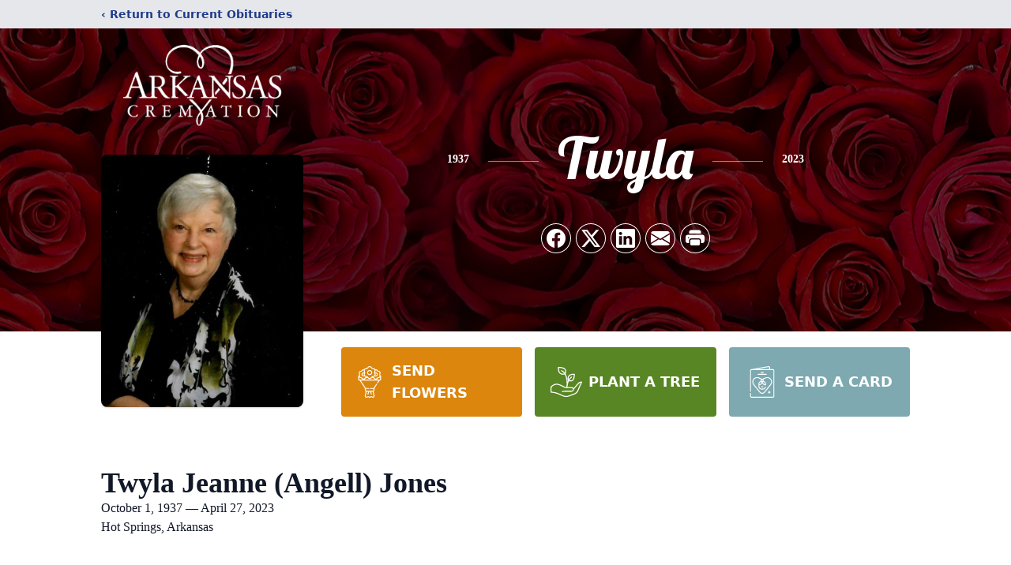

--- FILE ---
content_type: text/html; charset=utf-8
request_url: https://www.google.com/recaptcha/enterprise/anchor?ar=1&k=6LeKSG0kAAAAAI4uiAO2_zUn8mVdo_2pFuf9iq0Y&co=aHR0cHM6Ly93d3cuYXJrYW5zYXNjcmVtYXRpb24uY29tOjQ0Mw..&hl=en&type=image&v=PoyoqOPhxBO7pBk68S4YbpHZ&theme=light&size=invisible&badge=bottomright&anchor-ms=20000&execute-ms=30000&cb=d7a67k2j95b8
body_size: 48476
content:
<!DOCTYPE HTML><html dir="ltr" lang="en"><head><meta http-equiv="Content-Type" content="text/html; charset=UTF-8">
<meta http-equiv="X-UA-Compatible" content="IE=edge">
<title>reCAPTCHA</title>
<style type="text/css">
/* cyrillic-ext */
@font-face {
  font-family: 'Roboto';
  font-style: normal;
  font-weight: 400;
  font-stretch: 100%;
  src: url(//fonts.gstatic.com/s/roboto/v48/KFO7CnqEu92Fr1ME7kSn66aGLdTylUAMa3GUBHMdazTgWw.woff2) format('woff2');
  unicode-range: U+0460-052F, U+1C80-1C8A, U+20B4, U+2DE0-2DFF, U+A640-A69F, U+FE2E-FE2F;
}
/* cyrillic */
@font-face {
  font-family: 'Roboto';
  font-style: normal;
  font-weight: 400;
  font-stretch: 100%;
  src: url(//fonts.gstatic.com/s/roboto/v48/KFO7CnqEu92Fr1ME7kSn66aGLdTylUAMa3iUBHMdazTgWw.woff2) format('woff2');
  unicode-range: U+0301, U+0400-045F, U+0490-0491, U+04B0-04B1, U+2116;
}
/* greek-ext */
@font-face {
  font-family: 'Roboto';
  font-style: normal;
  font-weight: 400;
  font-stretch: 100%;
  src: url(//fonts.gstatic.com/s/roboto/v48/KFO7CnqEu92Fr1ME7kSn66aGLdTylUAMa3CUBHMdazTgWw.woff2) format('woff2');
  unicode-range: U+1F00-1FFF;
}
/* greek */
@font-face {
  font-family: 'Roboto';
  font-style: normal;
  font-weight: 400;
  font-stretch: 100%;
  src: url(//fonts.gstatic.com/s/roboto/v48/KFO7CnqEu92Fr1ME7kSn66aGLdTylUAMa3-UBHMdazTgWw.woff2) format('woff2');
  unicode-range: U+0370-0377, U+037A-037F, U+0384-038A, U+038C, U+038E-03A1, U+03A3-03FF;
}
/* math */
@font-face {
  font-family: 'Roboto';
  font-style: normal;
  font-weight: 400;
  font-stretch: 100%;
  src: url(//fonts.gstatic.com/s/roboto/v48/KFO7CnqEu92Fr1ME7kSn66aGLdTylUAMawCUBHMdazTgWw.woff2) format('woff2');
  unicode-range: U+0302-0303, U+0305, U+0307-0308, U+0310, U+0312, U+0315, U+031A, U+0326-0327, U+032C, U+032F-0330, U+0332-0333, U+0338, U+033A, U+0346, U+034D, U+0391-03A1, U+03A3-03A9, U+03B1-03C9, U+03D1, U+03D5-03D6, U+03F0-03F1, U+03F4-03F5, U+2016-2017, U+2034-2038, U+203C, U+2040, U+2043, U+2047, U+2050, U+2057, U+205F, U+2070-2071, U+2074-208E, U+2090-209C, U+20D0-20DC, U+20E1, U+20E5-20EF, U+2100-2112, U+2114-2115, U+2117-2121, U+2123-214F, U+2190, U+2192, U+2194-21AE, U+21B0-21E5, U+21F1-21F2, U+21F4-2211, U+2213-2214, U+2216-22FF, U+2308-230B, U+2310, U+2319, U+231C-2321, U+2336-237A, U+237C, U+2395, U+239B-23B7, U+23D0, U+23DC-23E1, U+2474-2475, U+25AF, U+25B3, U+25B7, U+25BD, U+25C1, U+25CA, U+25CC, U+25FB, U+266D-266F, U+27C0-27FF, U+2900-2AFF, U+2B0E-2B11, U+2B30-2B4C, U+2BFE, U+3030, U+FF5B, U+FF5D, U+1D400-1D7FF, U+1EE00-1EEFF;
}
/* symbols */
@font-face {
  font-family: 'Roboto';
  font-style: normal;
  font-weight: 400;
  font-stretch: 100%;
  src: url(//fonts.gstatic.com/s/roboto/v48/KFO7CnqEu92Fr1ME7kSn66aGLdTylUAMaxKUBHMdazTgWw.woff2) format('woff2');
  unicode-range: U+0001-000C, U+000E-001F, U+007F-009F, U+20DD-20E0, U+20E2-20E4, U+2150-218F, U+2190, U+2192, U+2194-2199, U+21AF, U+21E6-21F0, U+21F3, U+2218-2219, U+2299, U+22C4-22C6, U+2300-243F, U+2440-244A, U+2460-24FF, U+25A0-27BF, U+2800-28FF, U+2921-2922, U+2981, U+29BF, U+29EB, U+2B00-2BFF, U+4DC0-4DFF, U+FFF9-FFFB, U+10140-1018E, U+10190-1019C, U+101A0, U+101D0-101FD, U+102E0-102FB, U+10E60-10E7E, U+1D2C0-1D2D3, U+1D2E0-1D37F, U+1F000-1F0FF, U+1F100-1F1AD, U+1F1E6-1F1FF, U+1F30D-1F30F, U+1F315, U+1F31C, U+1F31E, U+1F320-1F32C, U+1F336, U+1F378, U+1F37D, U+1F382, U+1F393-1F39F, U+1F3A7-1F3A8, U+1F3AC-1F3AF, U+1F3C2, U+1F3C4-1F3C6, U+1F3CA-1F3CE, U+1F3D4-1F3E0, U+1F3ED, U+1F3F1-1F3F3, U+1F3F5-1F3F7, U+1F408, U+1F415, U+1F41F, U+1F426, U+1F43F, U+1F441-1F442, U+1F444, U+1F446-1F449, U+1F44C-1F44E, U+1F453, U+1F46A, U+1F47D, U+1F4A3, U+1F4B0, U+1F4B3, U+1F4B9, U+1F4BB, U+1F4BF, U+1F4C8-1F4CB, U+1F4D6, U+1F4DA, U+1F4DF, U+1F4E3-1F4E6, U+1F4EA-1F4ED, U+1F4F7, U+1F4F9-1F4FB, U+1F4FD-1F4FE, U+1F503, U+1F507-1F50B, U+1F50D, U+1F512-1F513, U+1F53E-1F54A, U+1F54F-1F5FA, U+1F610, U+1F650-1F67F, U+1F687, U+1F68D, U+1F691, U+1F694, U+1F698, U+1F6AD, U+1F6B2, U+1F6B9-1F6BA, U+1F6BC, U+1F6C6-1F6CF, U+1F6D3-1F6D7, U+1F6E0-1F6EA, U+1F6F0-1F6F3, U+1F6F7-1F6FC, U+1F700-1F7FF, U+1F800-1F80B, U+1F810-1F847, U+1F850-1F859, U+1F860-1F887, U+1F890-1F8AD, U+1F8B0-1F8BB, U+1F8C0-1F8C1, U+1F900-1F90B, U+1F93B, U+1F946, U+1F984, U+1F996, U+1F9E9, U+1FA00-1FA6F, U+1FA70-1FA7C, U+1FA80-1FA89, U+1FA8F-1FAC6, U+1FACE-1FADC, U+1FADF-1FAE9, U+1FAF0-1FAF8, U+1FB00-1FBFF;
}
/* vietnamese */
@font-face {
  font-family: 'Roboto';
  font-style: normal;
  font-weight: 400;
  font-stretch: 100%;
  src: url(//fonts.gstatic.com/s/roboto/v48/KFO7CnqEu92Fr1ME7kSn66aGLdTylUAMa3OUBHMdazTgWw.woff2) format('woff2');
  unicode-range: U+0102-0103, U+0110-0111, U+0128-0129, U+0168-0169, U+01A0-01A1, U+01AF-01B0, U+0300-0301, U+0303-0304, U+0308-0309, U+0323, U+0329, U+1EA0-1EF9, U+20AB;
}
/* latin-ext */
@font-face {
  font-family: 'Roboto';
  font-style: normal;
  font-weight: 400;
  font-stretch: 100%;
  src: url(//fonts.gstatic.com/s/roboto/v48/KFO7CnqEu92Fr1ME7kSn66aGLdTylUAMa3KUBHMdazTgWw.woff2) format('woff2');
  unicode-range: U+0100-02BA, U+02BD-02C5, U+02C7-02CC, U+02CE-02D7, U+02DD-02FF, U+0304, U+0308, U+0329, U+1D00-1DBF, U+1E00-1E9F, U+1EF2-1EFF, U+2020, U+20A0-20AB, U+20AD-20C0, U+2113, U+2C60-2C7F, U+A720-A7FF;
}
/* latin */
@font-face {
  font-family: 'Roboto';
  font-style: normal;
  font-weight: 400;
  font-stretch: 100%;
  src: url(//fonts.gstatic.com/s/roboto/v48/KFO7CnqEu92Fr1ME7kSn66aGLdTylUAMa3yUBHMdazQ.woff2) format('woff2');
  unicode-range: U+0000-00FF, U+0131, U+0152-0153, U+02BB-02BC, U+02C6, U+02DA, U+02DC, U+0304, U+0308, U+0329, U+2000-206F, U+20AC, U+2122, U+2191, U+2193, U+2212, U+2215, U+FEFF, U+FFFD;
}
/* cyrillic-ext */
@font-face {
  font-family: 'Roboto';
  font-style: normal;
  font-weight: 500;
  font-stretch: 100%;
  src: url(//fonts.gstatic.com/s/roboto/v48/KFO7CnqEu92Fr1ME7kSn66aGLdTylUAMa3GUBHMdazTgWw.woff2) format('woff2');
  unicode-range: U+0460-052F, U+1C80-1C8A, U+20B4, U+2DE0-2DFF, U+A640-A69F, U+FE2E-FE2F;
}
/* cyrillic */
@font-face {
  font-family: 'Roboto';
  font-style: normal;
  font-weight: 500;
  font-stretch: 100%;
  src: url(//fonts.gstatic.com/s/roboto/v48/KFO7CnqEu92Fr1ME7kSn66aGLdTylUAMa3iUBHMdazTgWw.woff2) format('woff2');
  unicode-range: U+0301, U+0400-045F, U+0490-0491, U+04B0-04B1, U+2116;
}
/* greek-ext */
@font-face {
  font-family: 'Roboto';
  font-style: normal;
  font-weight: 500;
  font-stretch: 100%;
  src: url(//fonts.gstatic.com/s/roboto/v48/KFO7CnqEu92Fr1ME7kSn66aGLdTylUAMa3CUBHMdazTgWw.woff2) format('woff2');
  unicode-range: U+1F00-1FFF;
}
/* greek */
@font-face {
  font-family: 'Roboto';
  font-style: normal;
  font-weight: 500;
  font-stretch: 100%;
  src: url(//fonts.gstatic.com/s/roboto/v48/KFO7CnqEu92Fr1ME7kSn66aGLdTylUAMa3-UBHMdazTgWw.woff2) format('woff2');
  unicode-range: U+0370-0377, U+037A-037F, U+0384-038A, U+038C, U+038E-03A1, U+03A3-03FF;
}
/* math */
@font-face {
  font-family: 'Roboto';
  font-style: normal;
  font-weight: 500;
  font-stretch: 100%;
  src: url(//fonts.gstatic.com/s/roboto/v48/KFO7CnqEu92Fr1ME7kSn66aGLdTylUAMawCUBHMdazTgWw.woff2) format('woff2');
  unicode-range: U+0302-0303, U+0305, U+0307-0308, U+0310, U+0312, U+0315, U+031A, U+0326-0327, U+032C, U+032F-0330, U+0332-0333, U+0338, U+033A, U+0346, U+034D, U+0391-03A1, U+03A3-03A9, U+03B1-03C9, U+03D1, U+03D5-03D6, U+03F0-03F1, U+03F4-03F5, U+2016-2017, U+2034-2038, U+203C, U+2040, U+2043, U+2047, U+2050, U+2057, U+205F, U+2070-2071, U+2074-208E, U+2090-209C, U+20D0-20DC, U+20E1, U+20E5-20EF, U+2100-2112, U+2114-2115, U+2117-2121, U+2123-214F, U+2190, U+2192, U+2194-21AE, U+21B0-21E5, U+21F1-21F2, U+21F4-2211, U+2213-2214, U+2216-22FF, U+2308-230B, U+2310, U+2319, U+231C-2321, U+2336-237A, U+237C, U+2395, U+239B-23B7, U+23D0, U+23DC-23E1, U+2474-2475, U+25AF, U+25B3, U+25B7, U+25BD, U+25C1, U+25CA, U+25CC, U+25FB, U+266D-266F, U+27C0-27FF, U+2900-2AFF, U+2B0E-2B11, U+2B30-2B4C, U+2BFE, U+3030, U+FF5B, U+FF5D, U+1D400-1D7FF, U+1EE00-1EEFF;
}
/* symbols */
@font-face {
  font-family: 'Roboto';
  font-style: normal;
  font-weight: 500;
  font-stretch: 100%;
  src: url(//fonts.gstatic.com/s/roboto/v48/KFO7CnqEu92Fr1ME7kSn66aGLdTylUAMaxKUBHMdazTgWw.woff2) format('woff2');
  unicode-range: U+0001-000C, U+000E-001F, U+007F-009F, U+20DD-20E0, U+20E2-20E4, U+2150-218F, U+2190, U+2192, U+2194-2199, U+21AF, U+21E6-21F0, U+21F3, U+2218-2219, U+2299, U+22C4-22C6, U+2300-243F, U+2440-244A, U+2460-24FF, U+25A0-27BF, U+2800-28FF, U+2921-2922, U+2981, U+29BF, U+29EB, U+2B00-2BFF, U+4DC0-4DFF, U+FFF9-FFFB, U+10140-1018E, U+10190-1019C, U+101A0, U+101D0-101FD, U+102E0-102FB, U+10E60-10E7E, U+1D2C0-1D2D3, U+1D2E0-1D37F, U+1F000-1F0FF, U+1F100-1F1AD, U+1F1E6-1F1FF, U+1F30D-1F30F, U+1F315, U+1F31C, U+1F31E, U+1F320-1F32C, U+1F336, U+1F378, U+1F37D, U+1F382, U+1F393-1F39F, U+1F3A7-1F3A8, U+1F3AC-1F3AF, U+1F3C2, U+1F3C4-1F3C6, U+1F3CA-1F3CE, U+1F3D4-1F3E0, U+1F3ED, U+1F3F1-1F3F3, U+1F3F5-1F3F7, U+1F408, U+1F415, U+1F41F, U+1F426, U+1F43F, U+1F441-1F442, U+1F444, U+1F446-1F449, U+1F44C-1F44E, U+1F453, U+1F46A, U+1F47D, U+1F4A3, U+1F4B0, U+1F4B3, U+1F4B9, U+1F4BB, U+1F4BF, U+1F4C8-1F4CB, U+1F4D6, U+1F4DA, U+1F4DF, U+1F4E3-1F4E6, U+1F4EA-1F4ED, U+1F4F7, U+1F4F9-1F4FB, U+1F4FD-1F4FE, U+1F503, U+1F507-1F50B, U+1F50D, U+1F512-1F513, U+1F53E-1F54A, U+1F54F-1F5FA, U+1F610, U+1F650-1F67F, U+1F687, U+1F68D, U+1F691, U+1F694, U+1F698, U+1F6AD, U+1F6B2, U+1F6B9-1F6BA, U+1F6BC, U+1F6C6-1F6CF, U+1F6D3-1F6D7, U+1F6E0-1F6EA, U+1F6F0-1F6F3, U+1F6F7-1F6FC, U+1F700-1F7FF, U+1F800-1F80B, U+1F810-1F847, U+1F850-1F859, U+1F860-1F887, U+1F890-1F8AD, U+1F8B0-1F8BB, U+1F8C0-1F8C1, U+1F900-1F90B, U+1F93B, U+1F946, U+1F984, U+1F996, U+1F9E9, U+1FA00-1FA6F, U+1FA70-1FA7C, U+1FA80-1FA89, U+1FA8F-1FAC6, U+1FACE-1FADC, U+1FADF-1FAE9, U+1FAF0-1FAF8, U+1FB00-1FBFF;
}
/* vietnamese */
@font-face {
  font-family: 'Roboto';
  font-style: normal;
  font-weight: 500;
  font-stretch: 100%;
  src: url(//fonts.gstatic.com/s/roboto/v48/KFO7CnqEu92Fr1ME7kSn66aGLdTylUAMa3OUBHMdazTgWw.woff2) format('woff2');
  unicode-range: U+0102-0103, U+0110-0111, U+0128-0129, U+0168-0169, U+01A0-01A1, U+01AF-01B0, U+0300-0301, U+0303-0304, U+0308-0309, U+0323, U+0329, U+1EA0-1EF9, U+20AB;
}
/* latin-ext */
@font-face {
  font-family: 'Roboto';
  font-style: normal;
  font-weight: 500;
  font-stretch: 100%;
  src: url(//fonts.gstatic.com/s/roboto/v48/KFO7CnqEu92Fr1ME7kSn66aGLdTylUAMa3KUBHMdazTgWw.woff2) format('woff2');
  unicode-range: U+0100-02BA, U+02BD-02C5, U+02C7-02CC, U+02CE-02D7, U+02DD-02FF, U+0304, U+0308, U+0329, U+1D00-1DBF, U+1E00-1E9F, U+1EF2-1EFF, U+2020, U+20A0-20AB, U+20AD-20C0, U+2113, U+2C60-2C7F, U+A720-A7FF;
}
/* latin */
@font-face {
  font-family: 'Roboto';
  font-style: normal;
  font-weight: 500;
  font-stretch: 100%;
  src: url(//fonts.gstatic.com/s/roboto/v48/KFO7CnqEu92Fr1ME7kSn66aGLdTylUAMa3yUBHMdazQ.woff2) format('woff2');
  unicode-range: U+0000-00FF, U+0131, U+0152-0153, U+02BB-02BC, U+02C6, U+02DA, U+02DC, U+0304, U+0308, U+0329, U+2000-206F, U+20AC, U+2122, U+2191, U+2193, U+2212, U+2215, U+FEFF, U+FFFD;
}
/* cyrillic-ext */
@font-face {
  font-family: 'Roboto';
  font-style: normal;
  font-weight: 900;
  font-stretch: 100%;
  src: url(//fonts.gstatic.com/s/roboto/v48/KFO7CnqEu92Fr1ME7kSn66aGLdTylUAMa3GUBHMdazTgWw.woff2) format('woff2');
  unicode-range: U+0460-052F, U+1C80-1C8A, U+20B4, U+2DE0-2DFF, U+A640-A69F, U+FE2E-FE2F;
}
/* cyrillic */
@font-face {
  font-family: 'Roboto';
  font-style: normal;
  font-weight: 900;
  font-stretch: 100%;
  src: url(//fonts.gstatic.com/s/roboto/v48/KFO7CnqEu92Fr1ME7kSn66aGLdTylUAMa3iUBHMdazTgWw.woff2) format('woff2');
  unicode-range: U+0301, U+0400-045F, U+0490-0491, U+04B0-04B1, U+2116;
}
/* greek-ext */
@font-face {
  font-family: 'Roboto';
  font-style: normal;
  font-weight: 900;
  font-stretch: 100%;
  src: url(//fonts.gstatic.com/s/roboto/v48/KFO7CnqEu92Fr1ME7kSn66aGLdTylUAMa3CUBHMdazTgWw.woff2) format('woff2');
  unicode-range: U+1F00-1FFF;
}
/* greek */
@font-face {
  font-family: 'Roboto';
  font-style: normal;
  font-weight: 900;
  font-stretch: 100%;
  src: url(//fonts.gstatic.com/s/roboto/v48/KFO7CnqEu92Fr1ME7kSn66aGLdTylUAMa3-UBHMdazTgWw.woff2) format('woff2');
  unicode-range: U+0370-0377, U+037A-037F, U+0384-038A, U+038C, U+038E-03A1, U+03A3-03FF;
}
/* math */
@font-face {
  font-family: 'Roboto';
  font-style: normal;
  font-weight: 900;
  font-stretch: 100%;
  src: url(//fonts.gstatic.com/s/roboto/v48/KFO7CnqEu92Fr1ME7kSn66aGLdTylUAMawCUBHMdazTgWw.woff2) format('woff2');
  unicode-range: U+0302-0303, U+0305, U+0307-0308, U+0310, U+0312, U+0315, U+031A, U+0326-0327, U+032C, U+032F-0330, U+0332-0333, U+0338, U+033A, U+0346, U+034D, U+0391-03A1, U+03A3-03A9, U+03B1-03C9, U+03D1, U+03D5-03D6, U+03F0-03F1, U+03F4-03F5, U+2016-2017, U+2034-2038, U+203C, U+2040, U+2043, U+2047, U+2050, U+2057, U+205F, U+2070-2071, U+2074-208E, U+2090-209C, U+20D0-20DC, U+20E1, U+20E5-20EF, U+2100-2112, U+2114-2115, U+2117-2121, U+2123-214F, U+2190, U+2192, U+2194-21AE, U+21B0-21E5, U+21F1-21F2, U+21F4-2211, U+2213-2214, U+2216-22FF, U+2308-230B, U+2310, U+2319, U+231C-2321, U+2336-237A, U+237C, U+2395, U+239B-23B7, U+23D0, U+23DC-23E1, U+2474-2475, U+25AF, U+25B3, U+25B7, U+25BD, U+25C1, U+25CA, U+25CC, U+25FB, U+266D-266F, U+27C0-27FF, U+2900-2AFF, U+2B0E-2B11, U+2B30-2B4C, U+2BFE, U+3030, U+FF5B, U+FF5D, U+1D400-1D7FF, U+1EE00-1EEFF;
}
/* symbols */
@font-face {
  font-family: 'Roboto';
  font-style: normal;
  font-weight: 900;
  font-stretch: 100%;
  src: url(//fonts.gstatic.com/s/roboto/v48/KFO7CnqEu92Fr1ME7kSn66aGLdTylUAMaxKUBHMdazTgWw.woff2) format('woff2');
  unicode-range: U+0001-000C, U+000E-001F, U+007F-009F, U+20DD-20E0, U+20E2-20E4, U+2150-218F, U+2190, U+2192, U+2194-2199, U+21AF, U+21E6-21F0, U+21F3, U+2218-2219, U+2299, U+22C4-22C6, U+2300-243F, U+2440-244A, U+2460-24FF, U+25A0-27BF, U+2800-28FF, U+2921-2922, U+2981, U+29BF, U+29EB, U+2B00-2BFF, U+4DC0-4DFF, U+FFF9-FFFB, U+10140-1018E, U+10190-1019C, U+101A0, U+101D0-101FD, U+102E0-102FB, U+10E60-10E7E, U+1D2C0-1D2D3, U+1D2E0-1D37F, U+1F000-1F0FF, U+1F100-1F1AD, U+1F1E6-1F1FF, U+1F30D-1F30F, U+1F315, U+1F31C, U+1F31E, U+1F320-1F32C, U+1F336, U+1F378, U+1F37D, U+1F382, U+1F393-1F39F, U+1F3A7-1F3A8, U+1F3AC-1F3AF, U+1F3C2, U+1F3C4-1F3C6, U+1F3CA-1F3CE, U+1F3D4-1F3E0, U+1F3ED, U+1F3F1-1F3F3, U+1F3F5-1F3F7, U+1F408, U+1F415, U+1F41F, U+1F426, U+1F43F, U+1F441-1F442, U+1F444, U+1F446-1F449, U+1F44C-1F44E, U+1F453, U+1F46A, U+1F47D, U+1F4A3, U+1F4B0, U+1F4B3, U+1F4B9, U+1F4BB, U+1F4BF, U+1F4C8-1F4CB, U+1F4D6, U+1F4DA, U+1F4DF, U+1F4E3-1F4E6, U+1F4EA-1F4ED, U+1F4F7, U+1F4F9-1F4FB, U+1F4FD-1F4FE, U+1F503, U+1F507-1F50B, U+1F50D, U+1F512-1F513, U+1F53E-1F54A, U+1F54F-1F5FA, U+1F610, U+1F650-1F67F, U+1F687, U+1F68D, U+1F691, U+1F694, U+1F698, U+1F6AD, U+1F6B2, U+1F6B9-1F6BA, U+1F6BC, U+1F6C6-1F6CF, U+1F6D3-1F6D7, U+1F6E0-1F6EA, U+1F6F0-1F6F3, U+1F6F7-1F6FC, U+1F700-1F7FF, U+1F800-1F80B, U+1F810-1F847, U+1F850-1F859, U+1F860-1F887, U+1F890-1F8AD, U+1F8B0-1F8BB, U+1F8C0-1F8C1, U+1F900-1F90B, U+1F93B, U+1F946, U+1F984, U+1F996, U+1F9E9, U+1FA00-1FA6F, U+1FA70-1FA7C, U+1FA80-1FA89, U+1FA8F-1FAC6, U+1FACE-1FADC, U+1FADF-1FAE9, U+1FAF0-1FAF8, U+1FB00-1FBFF;
}
/* vietnamese */
@font-face {
  font-family: 'Roboto';
  font-style: normal;
  font-weight: 900;
  font-stretch: 100%;
  src: url(//fonts.gstatic.com/s/roboto/v48/KFO7CnqEu92Fr1ME7kSn66aGLdTylUAMa3OUBHMdazTgWw.woff2) format('woff2');
  unicode-range: U+0102-0103, U+0110-0111, U+0128-0129, U+0168-0169, U+01A0-01A1, U+01AF-01B0, U+0300-0301, U+0303-0304, U+0308-0309, U+0323, U+0329, U+1EA0-1EF9, U+20AB;
}
/* latin-ext */
@font-face {
  font-family: 'Roboto';
  font-style: normal;
  font-weight: 900;
  font-stretch: 100%;
  src: url(//fonts.gstatic.com/s/roboto/v48/KFO7CnqEu92Fr1ME7kSn66aGLdTylUAMa3KUBHMdazTgWw.woff2) format('woff2');
  unicode-range: U+0100-02BA, U+02BD-02C5, U+02C7-02CC, U+02CE-02D7, U+02DD-02FF, U+0304, U+0308, U+0329, U+1D00-1DBF, U+1E00-1E9F, U+1EF2-1EFF, U+2020, U+20A0-20AB, U+20AD-20C0, U+2113, U+2C60-2C7F, U+A720-A7FF;
}
/* latin */
@font-face {
  font-family: 'Roboto';
  font-style: normal;
  font-weight: 900;
  font-stretch: 100%;
  src: url(//fonts.gstatic.com/s/roboto/v48/KFO7CnqEu92Fr1ME7kSn66aGLdTylUAMa3yUBHMdazQ.woff2) format('woff2');
  unicode-range: U+0000-00FF, U+0131, U+0152-0153, U+02BB-02BC, U+02C6, U+02DA, U+02DC, U+0304, U+0308, U+0329, U+2000-206F, U+20AC, U+2122, U+2191, U+2193, U+2212, U+2215, U+FEFF, U+FFFD;
}

</style>
<link rel="stylesheet" type="text/css" href="https://www.gstatic.com/recaptcha/releases/PoyoqOPhxBO7pBk68S4YbpHZ/styles__ltr.css">
<script nonce="tEhabbi4-xRsArw49D2tEw" type="text/javascript">window['__recaptcha_api'] = 'https://www.google.com/recaptcha/enterprise/';</script>
<script type="text/javascript" src="https://www.gstatic.com/recaptcha/releases/PoyoqOPhxBO7pBk68S4YbpHZ/recaptcha__en.js" nonce="tEhabbi4-xRsArw49D2tEw">
      
    </script></head>
<body><div id="rc-anchor-alert" class="rc-anchor-alert"></div>
<input type="hidden" id="recaptcha-token" value="[base64]">
<script type="text/javascript" nonce="tEhabbi4-xRsArw49D2tEw">
      recaptcha.anchor.Main.init("[\x22ainput\x22,[\x22bgdata\x22,\x22\x22,\[base64]/[base64]/[base64]/[base64]/[base64]/[base64]/[base64]/[base64]/[base64]/[base64]\\u003d\x22,\[base64]\x22,\x22wo5WIsKyw4Fqw5vDkGxYw5tqQMK4Rzx4wrTCrsO+YsOxwrwGDC4bGcKgCU/DnTl9wqrDpsOGJ2jCkDjCk8OLDsK+fMK5TsOMwobCnV4Awp8AwrPDhlrCgsOvMcOSwozDlcOWw6YWwpVmw5QjPgjChsKqNcKnEcOTUnPDg0fDqMKbw6XDr1I0wr1Bw5vDl8OawrZ2wpzCqsKcVcKUT8K/[base64]/CmcOqw4HDjcOWecK5w4Qdw6xuFsKbw4ExwozDry4fT3Mzw6BTwoFIEglQQ8OcwpbCvMKjw6rCiR7DkRw0FMOiZ8OSRcOOw63CiMORUwnDs01/JTvDncOWL8O+HWAbeMO7G0jDm8OtBcKgwrbCjsO8K8KIw5fDt3rDghLCtlvCqMOYw4nDiMKwHXkMDVJcBxzCp8OQw6XCoMKuwpzDq8ObccKnCTlgE206wqkNZ8OLHyfDs8KRwrQ7w5/[base64]/Cn8OswpJBKcKdwpzDr8OddsOwf8KfwqzCqsKFwp7DjCxyw7XCs8KLWsKzYcKSYcKhKlvCiWXDo8OmCcOBIygdwo5ZwpjCv0bDh30PCMKIFn7Cj2MRwro8PHzDuSnCkX/CkW/[base64]/YcKuU8K6YMO1Jx9bYMOlw5LDpMOywpXCscK3Rn9KYsOSYVB5wobDlMKXw7DCnMK8D8O6FwFyUVcleE1ke8OrYsKuwqPCvcKmwqgSw6TCpcO4w6Z6fcOpd8O/[base64]/CqWZBw5jDsiPDvz3DucKlw5U0M3AIeMK7w4DDg8KtT8Ouw41SwrRVw7RlTMK/wqw/w7sfwolpFMOUGAdaQsKiw6oJwrvDocOyw7wvw4TDrCvDrljCmMOSG3NPCsOnc8KaNFYOw5hPwop3w7IxwqsywoLCty7DoMO/ccKIw4xuw6XCo8KvXcK2w73ClixwVALDqR3CjsKFKcK3FMO+EmpWw5E9w6vDj3ggwp7DpEVtb8OgYUbDs8OyNcOyOXxGOMOIw4VUw5EYw6bDhz7DrgF6w7gOZH3CosO8w4fDiMKdwocxTQEAw7xmw4zDp8ORw4h7wqw/wr7Cpm0Qw5VBw512w5Y4w6Ngw6zCqsKhMFDCk0d1wohVfyotwqXCqcOrPMKaBk/DlMKjVMKywrPDvsOMB8KLw6bCqcOGwo1Mw5w/LcKmw6UNwr0tDWNiQUhhLcKdamvDqsKfXMOGUcKyw4Qlw4tNZiwnRMORwqTDqA0uDsK/w5bCqcOpwo7DggwSwrvCsVllwpgYw6R6w4/DpsOYwpAjWMKhFWo/bgnCl3Bjw6VKBnROw7rCvsKmw7zCnGcWw7zDl8OuKw/CpsOUw5DDjMOcwoHCrFrDssKzVMOFLsKXwr/CgMKFw4vChsKAw4bCiMK4wr9LTB40wrfDun7Crzp1YcKkbMKfwrHCs8O+w6UZwrDCusKJw7YrQg9NJxV+wpRlw7vDtcKdScKbGSDCs8KFwrXDj8OtGsOXZ8OHFMKqcsKKdivDlSLCnSHDu3/CucKIFDzDhnTDlcKLw7IAwrnDvzZdwpnDhcOYYcKoQFFlQ3sRw6pdQ8K7wp/DhFVND8K6w4Nww54/TkHCl2JNeUA2HhPChF1KQhjDvC/Du3Qcw5zDj0daw5HCrcK6Q31zwpHCicKaw79zw4VNw7pSUMOZwq/[base64]/cycpw5nDscO0w5cFF8KKwrArwoLDtwIhAcOWbQfCk8OpYwjCkTXCo1LDvMKswofCn8OuFjrCnsKoeS81w4gRJ2Usw5oAa3/[base64]/DpwjCvSvCv1FVSms+QykDw4VQLsOjV8OLw4JRdErCoMOLw7fCkgPCrsOsEjVLAWrDkcK3w4BJw7JvwqbCtWxVS8O/[base64]/w5IHYC9tcQPDl8OxYMKWJcKOHsO0wqAbwq8lw5vCp8K9w5hPEVLCmMOMw4gffDHDrsOEw6rDisO9w6Rpw6ZVUmnDjTPChQPCjcOXw6nCii4tVsKyw5HDkmQ7cD/Chz92wpBEUsKXfERSaFXDjmlDw651wpLDqlTDvl8Pw5RXLmvCqVzCpcO6wotyaVTDp8KawqrChMO4w6Y1QsOnIDHDl8KPOAF7w7syUwIwQsOADsK5NmTDlmscWW/CkWhKw44JGm/Dn8OgbsOiw6zDoWTCi8OGw6bCkMKJGCAzwq/CvMKuwpJvwqdFN8KMDMOxb8O5w49Xw7DDpB/CvcOrERLCh3DCpMKpRgTDusOsAcOWw7XCp8OIwpMYwrhGTjTDvcOHGBgWwrTCvRrCrxrDoAktDwl8wqrDtHk2Mm7DsnXDjMOKXBhQw4J1GyYAUsK8AMK/G0rDpGbDmMORwrEqwqB3KnxOw4Rhw6rCll/Cm1kwJcOSKWE3wrNkQMKhasOvw6bCtTRswo5Pw53CnmnCk2vDo8O9N1fDkAPChF92w44ycATDlcKIwrMoGcOLw7/[base64]/[base64]/CgMOrw6BQw54wcMOrM1PCk2bDlUMVO8KtwoABw47DtChCw5QwfcKRw5bDvcKGCA7Cv29QwqjDqWV+wok0T1nDvn3ClsKfw5jCnFPCvBvDozZSQsKSwpTCsMKdw5fCjAs+w6PDnMKWbHrCk8K8w4PDscODXhNSwq/CnwwUHGoLw5LCnMOtwojCtx0SDmvDrTHCmsKdHcKpBXljw4PDksK4BsK8wr5Lw5BDw5/CoULCqmE3NQDDhcOdc8O2w5w4w4nDiULDnlc7w6fCjlrCsMO4CFIqGCZISmfDi3Newr3DiU3DmcOKw7bDkjvDscOUSMKKwojCpMOhGsOWdiTCsSxxfcOzUx/CtMOsCcOZGsKTw4/[base64]/CnBjCkUHDgATDhk/[base64]/w7NDE8KIah9GbAMYdMKDw7nCgS01e8KywoAkV8OjJMKQwpXDm1Yiw4nCqcKewo11w7FBf8OSwrTCszDCmMOTwrHDjsOeesK+XTbDoSXCmjvDl8KnwrnCqsOZw6Fjwr48w5DDt1TCnMOawqjCnFzDjMKMJmYSwogRwoBBT8Kzwp47SsKXw4zDqzvDiF/Dqw08w5FIwrzDoBnDt8KILMKIwoPCjcOSw4gGNRvDrgVfwoFXwqxewopIw5l/P8O0JBrCtcOUwprCmcKMc01xwpdTSDV7w5fDgkzCn3QXaMOQLHfDuG/DgcK+w4vDrBQjw5XCo8Kvw5NxZ8KuwoTDjgjDmXXDggYbw7TDs3DDv0cLGcO8LcKWwpLCqx3Ds2XCn8Knw7gNwr19PMKgw5IWw70JdMK0woVTFsOaDwN4DcOcXMOtVyppw6M7woDDu8OywrRtwpvCpBXDl11ERVbDlibChcK2wrZMwrvDi2LCozg9wobCvcKMw6/Csz8MwozDvSTDisKWasKTw5zDi8K1wr7DqmcUwp4EwrjDtcOXX8KKw63Ct3oNVghdFsOqwrhyYHQ2wppnNMKTw7/CmsKoASHDncKcfcKqBsOHKg8zw5PCr8KwaSrCuMKNMR/[base64]/CjgVSE1rDjTTDgMK+JMOKS0vDlWRoJMKJwoXCoSwWw5DCminCgMO3UMK+F2EiQsKowpkVw7JEMMO3W8OgBCbDrcKRe2Yyw4LCoGJTbMOhw7bCh8KPw6/DrsKuw7xSw5AJwqdgw6l1wpLDrlluwo9qMgLCk8OddcO1wqRaw5vDsGRBw7tDw4fDqVTDrBnCs8KCwptDAcOkI8OOIznCssKId8K0w7pnw6TCkApKwpQ8KCPDsgx4w44gOxllZU3Cs8Ktwo7Dn8OaYgYCwobCjmcgSMK3NANbwpA0w5TDjGLDv3/CslnCsMOswoQpwq1Qwr7CrcOERsOKYhfChsKmwpAtw6lkw55Tw4Fhw4sSwp5ow4YFF1p/w4kpHHc2Yy3Cs0pkw53Ck8Kbw6DChsK4aMOaK8Ouw4FkwqpMLGLCpig1DSkJwozDt1Yuw6bDicOuw4drfHxQwrLCscOgaTXCh8ODWsKbGnnDn3ERDQjDr8ONW0B4ccKTMUzDrcKrCMOXdQvCrmMow4/ClsOpAMKXwpbDrwjCqcKPbUfClXpow7hhw5V3woVeU8OTBl9WDhwCwpwsEDfCpMKaTsKHw6bDosKuw4RzXy/CiE7DuWYlZBfCtsKdBcKSwogaaMKcC8ORbcKWwpU8VwcfKxbCr8KDw6tow6XCkMKew4YFwqlmw6JvBsKpw6sYfcKiw6gdJ23DvzteMxDClx/ClAgMw7zCjijDpMK/w7jCugM0Y8KrSG05bMOeeMO+woXDrsO2w5Bqw47DqMOsWm/DhEhZwqDDgnRlXcKWwpwcwobCljrCmUJRLxs9w77Dr8O4w7VQw6Ucw6/[base64]/CocK7LcKuw77DtcK8w63CshF0wopPwpUFw4TDucOhbDLDhwXCvcOwPg5MwoR1w5RnOMKhQyA7wpnCrMKYw7QUHTcjQ8O1YMKgdsOYPjQswqBFw7tGNsKjesOpA8OCf8OMw49Yw5LCtcKlwqfCq2xhBcOQw5o9wq/CjMKzwqgzwqBULmFdS8Ovw586w50lVCTDlVfDkcO7bQfDhMOIwqzDrxvDhStkcTkdG2vCiW/Cm8KNJClfwpHCqMK6aCt4B8KEDnQVwqhDw452HcOhw4bCnRgzw5E+cFLDrDzDtMOCw5cKIsOsSsOCw5IcZQ7DpsK+wo/[base64]/DoywFwpLDmsKBccKVwoo2Hn8Qw4lIw6/[base64]/DjnHCksKRwp7DkMKgE8Kow7E2w4fCvcKtD8Orc8OUL0tNw6VwKcOXw61Ow4vClVPCn8KKN8ORwofCvXzDpkDCosKERFhzwqQQUXnCulzDuw7CusOyIHZ0woHDhHPCtsOVw5vDtcKWCwckbsOhwrbChSfDl8KnBEt7w4Ytwq3DmnXDsCt9JMOnw6nCosOHP3/DucKyQjbCr8OjSzrCvMKYZn/Cp0kMN8KLaMONwpPCjMKhw4fDqVzDu8KGw54MW8O3w5J/wojClH3CgiDDgsKXEA/Cvh7Ck8O0Lk7DjMO5w7TCpxoaIcOsdQTDiMKNd8OMe8K3wowowpN1w7fCgcKfw5nCusKIw4B/w4nCtcOJw6zDr0vDhQRNDjURcRJnwpMGEcOrwr5fwpDDg3kVCTLDkFsswr9Ewqdrw5fChgbCi0xFw5/CuW1hwobDuwjDgnMdwqlDw6w/w60SQ0TCuMKsYsOXwpjCs8KbwrRUwrERURMdSwttWkrCkB8CI8O+w7fCiS4yGArCqiMgRcKzw4nDg8K/N8O7w6F8w5UlwprCkDx5w618Hz5QVx96OcO0CsOywoJawoHDicKRwqFpI8KLwoxiD8OfwrwrOyAgwrpGw5LCpsK/DsOowqzDu8OXw4/[base64]/Dli/[base64]/Y8OHTGfDksO/[base64]/TcKoJMOvw51teMKacwPDqlNLwpoEwqxWdgNKTsKbfsKFwrFtX8KbX8OHa1tvwoTDsQPDq8K/wohLFEkqQDQ5w4/DvsO3w6HCmsOHSEjDonJJUcKZw4xLVMKZw63CgRs0wqfCkcOXOwhlwocgSMOOBMKTwrVUEGjCqkJKM8KpMQ7CtcOyHsOYRgbDll/DtcOGQSExw7lDw67CgwbChjbCsW/CkMO3wp3Cu8KWJcOcw6xZCsOyw5EdwoZpS8OkFi7CjDAQwoHDosK8w6fDmk3CuHzDjTx4NsOqRsKkLAzDj8Omw7Jqw6IFbz7CiwLCvsKpwrbDssKlwqfDoMKGwr/CgXDClBkAKCHCrS1ywpfCksORCEAKFFFzw4TCncKaw4Y/[base64]/[base64]/DkcKEwobDucKfwocPw5UpwqrDvsOzwrfDlsKrMsO2cD7Dm8OEUsK2bxjDqcKyAAPCjMONeDfClsKNc8K7T8OTwp8sw4w4woV4wqnDoz/[base64]/Ds1pOwrMpwqXCjCXDvMK0w6kfKGwDdcK+w4HCucKMw4rDpsOew47CtHh4KcK/w6kjw73Do8KSPGlZwqPDiG1yTsKew4fClMOKDMOEwqgiC8OTOsKDc3VzwpMdHsOcw5LDswXCisOVQBwjfTJfw5/CsQhxworDnAQSc8K9wqxiasOmw5/DhHXDqsOaw6/DnmRjDgbCtMK4OXHDp2wdDSDDmMK8wq/DncOxw6nCgA7CnsKUBDTCkMK2w4U/w4XDuUxpw6hEPcO5cMKhwpzCvMK7ZGVCw7LDlSYvdzBeX8KHw7xhRsO3wovCp3vDrxROd8OiSAXCkMKqw4jDisKSw7rDv1VxaCY3QyMnG8K2w6lfHH/[base64]/T8OrHsOcw7LChxjDucK8KEjCoMOmL8Oewr7DkMOxUh/ChAfDllXDn8OsdMOaaMOfW8OJwpUFBMO1wrzCh8KgBjLCsHR8w7TCqH18wq5WwojCvsK8w6QWcsOwwo/DgxHDu3zDocORNXtxJMOSwpjDicOFJ2dUwpHClsOXwp87KcOEwrbDlW5+w4rCiRcYwr/DuDQYwo8KLsKgwrB5w6U0C8K8fmrCnnBmdsKYwofDk8OBw7fCjMOtw7BhVzfCrsO6wp/[base64]/w7/CvQR4wofCjMKXLsO0wrQ7wrNww7hywpVPwr3DskjCoF/DrSLDvUDCkxd0GcOlM8KNSGnDhQ/DqVcJD8KUwovCnMKAw5o7b8OmCcOtwrDCrcK4Ck/DtsObwpwZwpJgw7zCt8OuYW7CtcKlFcOYw7/CmMKfwoYzwqYgJXHDhcKGVQ3CnxrCq2kdVGpKS8OQw5fConZZFgXCvMKgUMOLY8O8TSJtUEgIUwTCkjrClMKvw57CssOMwq46wqHChDnCoyLDpz3CrsOMw4nCmcOjwrEvw4l6JSYNbVRLw7/[base64]/Bz9hUQzCicOtw787w5duensBw6vCmcOxwo3DjWjDpMOzw5UHCcOCSlIjLwVYw4TDqHDCgcOBQcKuwqYpw5g6w4NVTWPCpH13BEZ7ewXCmTvCocOIwo4+w5nCg8OSeMOVwoE2w5TCiGnDgx7CkzMtQi1/[base64]/woHCrcOgesK/w7bDkELDrmnDqcKNacK9asKRHw5nw5bDrm/DisOQE8K+Z8KxOnYwBsKIGcOrXBTCjh1hWMOuw63DlMO8w6PCiH4Dw70zw5svw4VEwrLCijvDvB4Ow5XCmijCgcOqdzMhw5law5AXwrAXPMKtwrM/AMK2wqjCo8KWWsKmQANdw6DDicKEIgRXL3HCqMKWwojCgD/[base64]/[base64]/CuB0lw7oVwp/[base64]/DtHHCh3PDr8KVwrvCg8KmwoFDesOQwqDDj1gkIBLChDoYw50xwpcEw5nClBTCn8ORw4DDmnEIwr7Cu8ORDjvDkcOjw5NewrrChh5aw7dVwrgvw7Rxw5HDosOqcsOGwrsowrMBBsKoJ8O1TG/CpWTDnMOsXMK1bcOgwpFwwq4yL8O9wqR6wrJMwo9oDsOHwqzCncOsdAgbw7tMw7/DosOwAsKIw7fCrcORw4RAw77DlcKUw6LDg8OZOioQwoFfw6ceBj5ew4x4OcKXHsO4wpthwpNUw67ClcKsw7l7CcKPwr/[base64]/[base64]/Cv3DDhk5jw4B3bXbDu8KcBcONw5bDhSwLYwZgAcKYR8KxaDPCiMOEB8KDw6AcUcOcwrsMV8Kxwp1SUUnCusOUw4/Cl8ONwqcQUyIXwqXCgm1pZHjCiX4Uwo17w6PDqnhrwoUWMx9Hw6c8wpzDtsKEw73DpnNbw4sjSsK+w7sWRcK1wpjCpMK/[base64]/w5vCkjhQw43Dn8Kew7cXw69YScOzwokBM8KywrIyw5XDjsOcZsKTw6bDnsOTXcKSDsKldcOINjHCkRHDmDREw6DCuTVQN3/CvMKXdsOsw4hHwp0QbsO4wq7DtsK7RS7CpChZw4rDsyrCgHotwqh/w6vClVI5ago+w4fDnkRSwoTDq8Klw5JSwpEww6bCpsKbRgE+CjLDpXB/e8OCAMOSfVHDlsORHlN0w7PDpsONw6vCvlrDg8KgSw86wrd9wqXCvETDksO0w7fCoMKdwpjCu8Orw6tsd8KPCXhjwrw3e1JUw70XwpvCp8OCw6pNCcKHccObIsK1E0nCrmzDkBsQw5PCtcOoewowQ3/[base64]/[base64]/CjlcUwqjClDnDmV5mwo8fw4APRjcbCUbDoGTDh8OaNMOQRwXDi8Kuw4VzLRN6w5nCtMKldSzClRlUwrDDucKrwo/CqMKhZcOQZGdpGlVJwpIqwoRMw7ZnwobCn2rDg1fDmzguw5jDqw57w6Ypcg9/[base64]/DjVjDqMKKT8KGw6VdB2QgwroJdQg9UsOeTTAJworDmnNGw7ZvFMKsdSFzU8Onw57ClMOwwr/DgcORTcONwpEIcMKUw5DDtsOlwpfDn0kERivDrVsDwpPClG/DjxUrw4gADMK4wozDn8OBw5XCqcO3C3LDswc+w6fCrMOyKsOow5QIw7XDh0jDsiHDhHjCg19YYMORSQDDtyJuw4zDm2E9wqtAw4IzMmDDo8O5AsOZfcKQUsOzWMKlMcOUYAEPP8KAbMKzR11jwqvCjyfCpGnDmh7Csk3Cm018w6AmHsO1U1knwq7DuQ5TM1/CiHsxw7XCiTTDhMOow5DCoRohw5fCiwUXw5LCocONw5/DmMK4OjPChsKZNyU2wpgrwq1cwqvDikfCqzrDhnlRb8Krw40WcMK+wrMicXnDgcOQECB8bsKkw6rDvyXClhAQIl1ew6bCkcO2S8Ouw4w1wo11wr4nwqNgfMKMwrDDqMOrDi7DtMOHwq3CnsOlLHHCm8KnwobCnmzDomXDi8O9ZgYHQMKPw4dkw4zDqUHDvcOEC8KoSh/Dv3jDscKmJsOZKUcSw4RHccOSwrBfC8OnWgoMwp3CtcOtwr5awoAWQEzDh2sEworDgcKzwq7DlcKfwoFXATfCksKOdEAHwpvCk8KoFz9LCsKdwpzCqCzDocO9AmQmwr/CnMK3G8OrEFXCmsKGw7LDhsKSw47DpEZTw6J6eDpPw5pvWmNpFm3Cl8K2AEHCvhTCpxbDn8KYDUnCkcO9ABDDnizCmUFnCsO1woPCjTbDpWA3PmrDjm/CqMKxwrUhWVEMKMKSbcK3w5PDoMOpNA3DhRLDnsOsK8Otw47Dk8KcXU/DlnDDmDxzwrrCiMOeMcOYRhlVVWHCucK7GsOcLMKYFinDtcKXKMOuHzHDtjrDjMOgGcOhwoVJwpXCs8O9w47Ds1Y2M2/Dr0MwwrfCksKCS8Khw47Dj0jCucKcwpLDs8KgAWrCkcOOBG0Lw4g7LCTCpcOhw4/DgMO5EFtVw4wrw43Dg3Vcw6EedGLCqQxhwoXDuEDDgQHDmcKDbBjDqcO1wojDksKvw6wTZwQJw7MjPcK0cMOQD2rDp8Kkw63CtMK5G8OawpZ+IMKewoPCv8Orw79uE8KTZsKZVgPCpsOJwr8AwpZjwoLDplvDhcKfw4/[base64]/CtsO0w6URAT1eb8Ofaz3CjH8JwoMLw6HCiy/CggjDgsKnw4wOwq7Dm3XChsKIw5TClyHDhcKNQMO4w4gRAHzDssKYa2J1wo1Fw7TDn8KZw5/DmsKrYsKkw4d3WBDDvMKkScKEa8OXTMOVwqLDhHfCoMK3wrTCu19ha30Yw4ZQFwLCgsKwLGhqACBJw6Rfw7vDj8O8NhPCrsO6FGzDksOWw5fDmGrCq8KvScKeccK0wpl/wqEDw6rDmSrCkXTCrcKuw5lrTW52NcKMwoPDnHnDiMKvDG3Dhnsvw4fCjsOswqAlwpbCqsOlwqDDiyPDtnULX3rDkhQiCMKBY8Ocw7tIasKPVcO1LEArw6jCj8O/YzPCosKSwqJ9AFrDkcOVw61+wqAsKcOqI8KTKQzCiEtbM8KEwrTDjS9/dsOBRcOlw6Ibb8OywqMQOC0JwrU9Nl7Cm8OiwoVpVQDDt2FuG0nDghoFUcOswpXCr1ELw7/CiMOSw5EGO8OTw6nDi8KoSMO0w7HDsWbDolQDWMKqwpkZwpllBMKnwp0BQcOIwqDCkW9yRS3CriJIUntNwr7CqXzChMKwwpzDlnRdJcKwYhzChl3DlAvDlgDDrBnDlcKAw77DkEhbwqoTPMOgwrXCpUjCpcKacMOOw4jDuCExShLDiMOXwpPDv1csElLDtMKpU8K/w6p4wqrCtcKre3/Ci3jDsjPCncKpwqDDmQx2TcOkA8KzXcK9wrQJw4HDgU/CvsOuw78SXMKnXsKudcOXcsKPw6VQw497wrlTf8Oawr/Dl8Kpw7pLw67DkcO/w6NNwr0gwqI7w67DqV5Ew64Cw7vCqsK/wrbCpSzChVzCvUrDszjDr8OWwq3DhsKOwohuCSscIUNvdFjCrirDhcOyw4fDm8KFacKtw55wHSrCiFcOQybDiAtrFcOII8KZfCnCrFrDnTLCtUzCmhfCkMOZKkJRw7DCs8OTLWDDtsKVNMKMw45nw6XDpMKRwovDtMOzw5XDisOVF8KIdXzDvsKAVE8dw6HDonjCiMK/VMKdwqpewr3CtMOIw6E7wrzCiXQ1FMOsw7QqIEQUUmNJanMLWsOXw7F+dBzDpU7CvRdiNFbCmsK4w6FkT1BCwokGSGlhLE9Tw755w7AqwqUCwpzCtyPCkknCrhLCvyXDk0J9MTQbYn7CvxR5FMO1wp/[base64]/ClcK6wrM7wpjCmcOTw5nDqmPDksKDwpbDoibDtsKzw73DgS/DocK/Rj7CpsKywqPDq13DshfDtEILw4F5DMO2XcO3w63CrB3CicO1w51FW8O+wp7CjMKQa0QQwoLDiFnCgMK3wp5bwpo1BsKjBsKMB8O9YS5fwqR+DsOcwoHConHCgDI2woXCiMKLL8O8wqUAHsK/ZBI7wr0jw4UzP8KYA8KvbcOmQm5ywrXCscOuPW1IblcFEnoBWDPCkCAZMsO9D8O+wp3DisOHZAJAT8ODAiMkK8KWw6XDqgVNwoFNJyXCvU1rbX/Dn8OPw7rDrMK/JgnCgnMDYxjCg0vCm8KHJWPCmkggwqXCvsK6w5HDqxzDuVRyw7PCqcO/woIKw7HCnMKgfMOFE8KZw6HCn8OcEQs+FWTCo8OAIcOjwqAXJcOqCErDvsOjIMKbNQjDpnzCssOlw4bCtkDCjcKoD8OSw53CjRATTR/CmjE0wr/CrMKYacOmZ8KQEsKSw6fDvz/Co8KPwrnCrcKRB2NCw63CpcOXwrXCvjECf8Oew43CkRdnwqLDh8Kaw43DusOvwo/DoMOjT8O1wq3DiHfDmVfDnRsuw7ZSwpDCllMvwoHDu8Kew63DqEpsEypiLcO7UsKhesOMUMKJRgpIwqg3w7sVwqVOcH/DlBQiHcKPFsKdw505wrbDkMKoQGLCpU5mw79dwp7ChHt2wp9sw7EBb0zDmnYiA2hawovDqMOBGcOwAnXCrsKAw4UjwpvCh8OAcMKnw6tLw7I8FVc/w5R6FVTCrhXCuTrDiWnDoTzDk1J9w4fCpzvDr8Oiw5PCpS3CtsO3cVpFwr1sw78lwpLDh8OsUC1XwoUwwoJBacKycMOfZsOEAUVqVsKKEzTDtMOUXsO1Ux9Cw43DgcOww4HDpMKfLHgkw7oeKT3DjHfDqsOLIcKfwoLDux3DvsOnw6pUw786w6Zqwp5LwqrCrix/w58+LT5cwrrCscKgw5vClcKBwpnDg8Kow7U1Z0oHYcKKw5UXQkVaBCZ9HVjDi8KgwqVBBMKpw69vcMKGd0rCk07Dm8KawpPDgXQ/w6/ChV5UNcKHw7fDtgI6RMOMJ1bDrMK9wq7DmcKpO8KKSMOZw4bDiinDgD4/Ex3DmsOjLMOqwo7CjnTDpcKBw7hYw4zCvWHCiG/CmMKsVMKAw7NrcsKTw7zDnMOyw4dgwq3Dn0TCnyxPQBAdFHMdTMOHXCfCimTDhsO2wrrDncOPw64tw4jClidowoZ+w6DDm8KCTD88BsKFW8OFXMO/wpTDu8OgwrjCulPDiSF7N8K2JMKjVsKSMcONw5nDh1Eqwq3DiUJ6wowQw481w5HDt8KQwpXDrXHDvWTDtsOGHzHDrz3CsMO0MVhaw6ljw7nDn8Olw5scMgHCs8KWQxYkI28McsOowptow7k/PiEHw5piwqDDs8Opw6HDqsKBw6x6e8OYw7plw4zCu8Ouw7AnGsOGbCvDh8KXwr9GKsKEw4rCr8OySMKzw5hew6dVw7VPwprDoMKCw6QBwpDChGTDi0krw7HDgUzCtBh5XWnCvl/DpsOUw4nCr1DCg8Ktw5bCvl/DncK6WsOMw4nCmcOIZws+woXDtsOUblzDqVVNw53DhSEXwqhVC3TDjRhiw4QtOAnDpjXDnnXCoXE2IBs4RsOlw7V2RsKNNQ7CucOOwp/DgcOkRMOURcKYwrrDjwLDo8Ofd0Q9w6LDrQLDhcKNNMO+MsOKw4vDkMK+SMKMwrjDgsO9MsOsw6bCrcONwrzCvMOqRCJ1w7zDvy7Dh8KRw5NcTsKMw4NRcMOtXcOrHSzCl8KyEMOpa8Kswrs4eMKiwqnDt3t+wq03DQgxFcOQSjjCv25UEsOEXsOIw6bDpA/CsmLDuUMew4HDqWFtwonCmBhYAB/DksO0w68Iw6dLH2TCrTdlw4jCuCMeS1LDmcOJwqHDvRsLecObw4Eyw7fCoMKxwo/Dl8ODOcKrwpgYBcOQS8KMYsOZYH8SwoXDhsKhHsKlJDwFXMKtKWzDk8K8w7Z6fWTDhm3CqmvCvsKlw5TCqg/CvHPDsMOTwq0Dw6J/wrkUwprCgcKJwqrCkC1dw599bkrDhsKrwqNpcFY8UGBMW2fDu8KqUhgfGVtvYsODbMO3K8K0JwHCtMK+FzTDqsOSFsK/wprCp0VRLGAFw70HGsOxw63CqW5BLsK0KwzDksOzwotjw58DM8OXKxrDpRbCpCAxw70Ew5XDo8Kyw7LCmnkZflpsVsKSGsOgI8O0w4jDmmNgwrzChMOXURM7XcOcb8OcwoTDkcO8K13DicKBw5sYw7A9QnbCrsKRPl3CqF8Tw4jCqsKQLsK/wq7CrhwFw4zDvsKIH8OmLcOew4JzKWnChhQGckpkwoXCrzY/AcKDw5DCpiTDi8O/woI1FR/ClFfCh8OfwrxvCB5cwpY5C0bCqBPCrMONUDoUwobDqksGUVlbKmBgVBTDrD5mw5lvw7paDcKuw5d3asOWUsK5w5VYw5MrITplw6LDu1lhw44qNcODw4E6wqrDk0nCuywHd8O4w4diwrxFZMKYw7zDpTTDvFHDrcKDw6DDtH5UQzMfwpDDqAQGw6bCnxHCpw/ClVUowqlQYMKUw5kiwpwEwqI7EsK+wpPCmsKWwpsaalrDuMK2fnAKBcOYCsOpdR/Du8OeLsKNCyZMfMKRXn/Cn8Ofw6zCh8OpLxvDuMOew6TDpcKeJTwqwqvCoGvCm1Uxw4UEHcKnw6gawpgIUsONw5HCmw3ClAciwonDscK3JnHDu8Ovwo8/e8KfGzjDuRLDq8OkwoXDvTbChsKjcwvDmSLDjCBxSsKkw4gnw440w50bwoVBwrYAMiF3XXkJd8O5w5LDqsK4IHHCmGHDlsOIw71Yw6LCrMKhJELCnURzIMOeI8OaWwXDrhhwDsOXKknDrm/Dpw8lwrheVm7DgxV+w44tTATDtkrDqcK0QDbDlU7CuEDDusOBFXhKDzsdwrEXw5MPwp0gWAkCwrrCnMKRw6zChQ4FwrRjw47DtMK2wrcIw43Dk8KMZlEpw4VyZjl0wpHCpkx8bMO2wqLCqFJsaBLCjUptw4/Cq11rw6/CocOLdCIjc0/Dl3nCvR0QZRNyw59kwqILTcKZw6jCnsOwQHMdw5gLBz/[base64]/[base64]/[base64]/Cg8KUTsKfIE3CkT/DhTU/V8Kmw7DDo8OhwrB9w5IBN8K/[base64]/[base64]/CocO2w7IGw4jCm2Aww6EFNMOmCF3ChcKJw4HCmhXCh8Kyw7vCsS94w51hwpAzwqltw4MHKsO9DUbDpF/Cq8OLPFzCpMKwwqnCqMO9FBMOw5nDvx5qaRTDi2nDhXA5wqFLwpTDj8OuKxxswrs3WcKmGjnDrVcQd8KYwr7CkjrCqMKiwo8WWgvCjU92FX3Dr10mw6XCgmdvw7TCvcKoQU3CqsOuw6PDvzR4ET9jw4ZLPVXCtEYPwqDCi8KVwpnDiB/CisOGam7Cmw/ColZsJzoEwq8QUcOIccKUw6fCilLDumXDnwJkZGBFwqMOJ8O1wqFpw5IPe397KsO4KlDCnMOPfVdbwqnDmnvDo0vCnDLDlk9IRmIzw55Lw6TCmW3CpGLCqsOdwr0ew4zDk0A1SQVGwp7Ck2I3CQBGNRXCt8OZw74/[base64]/DgDbCjMODw4jDucOpw7nCnMKmNn7CsMK/wr3CjwLDpcOCHUXDo8Oowq3DllXClhEvwogcw4/DjMOpTmAcD1/ClsKYwpnCh8K8T8OYb8OlDMKYKsKaUsOvUwPCnwFzYsKwwpbCncOXwrnDn1JCA8KLwr/CjMO9Wwt/worDjMK/IwHCvnsddALCvyIORMOvURfDqi0CXHPCg8KwRhHDrUQ1wpNpAMO9UcK0w7/[base64]/wo/CnStPVcKKwpsfw5jDui3Cij9ZXWzDmX7CvMOvwpxXwqPClBLDnMKgw7rCscKMGyJywqnDtMOkUcOxwpzDkjTChnHDi8K2w5TDsMK2LWTDsT3CkFLDhcKCOcOUclhsJlsbwqPDvQtmwr/[base64]/DvsK9dsKAc8OrwpvCoMO7NFPDqMOhBSQGw57CrsOLIMKCJVTDjcKQQHDDuMK0wqpYw6FnwoDDkMKLbll2IcOsfUPCmEh6JcKxHxHCisOMwoo/fWzCkxjCslrCtEnCqSh3wo1Rwo/CilLCmyB5MsOmZygNw5nCisKBbVTCkDbDvMKPw4QOwqkdw5oXXRLCvBDCnsOew69/wpkveHYmwpIxOsO8VcKmSsOAwpVDw5fDqD4nw5nDscKqHB7CscO1w7VowqDCsMKaOMOXUnvChT3DkBXCp33CkA7Cpy1Rwp5Rw57Do8Klw499wok1ZMKbOXFGwrDCisK0wq/Co05Tw7xCw5rCpMOlwp4tYVTDr8K2E8KOwoI7w6zDkcO6ScKTDyhvw6cZf3Niw5XConrDuhfDkcKqw6xqO3HDs8KGLsOWwr5xPSHDsMKxIMK+w7DCvMOobMKEGz0XEcOKNSk9wrDCo8KoCMOow6MtNcK6BFV/S0Rlwq5rS8KBw5bCnEDClyDDmnIFwoHCusO1w6XCo8O1WsKjXj84wqE1w44dZsKAw5RgFiZqw7YAS3o1C8Olw5/Cm8O+ccO2wqvDohnDkB7CjjvCiT99VcKFw4UiwpkQw780w7Nrwo/Chg3Dg3FgOzBvTTnDmsOQY8O6akDDusKmw7dwKyoHEMObwrcwCT4fwqMxf8KLwpkcGCvCmnTCm8Kzw69gbcKtH8OhwpzCisKCwoMfOcKQVMOjT8KWw748csKKGEMCMcKpLjjDi8Omw7d/PsO+MSLChcOSwo7DscK1w6ZVYGAlORoPw5zCtnk3w5wnSEfCoR3ClcKDHsOkw7TDjllnREPDnWXDqEPCssO6HsK/wqfDribCmnLDjcOPSHYCRsOjesKRO3MZGz5Qw7XCgjIXwonCo8KXwr9Lw4jCm8KSwqkOG3dBGsKQw7bCsht7LsKiQww6fzUEw75Rf8OJwr/CqTsGKhheMcOBwos2wqokw5HCpsKCw7YsSsO7VsKBABXCtMKXw7kiacOkChVnZcKAGR7Dsig/wroAAcOdNMOQwrZeRRkIfsK/JhXDuDQnW3HCuQbCqDRcFcOBw7/CtcOKfS5jwpdmwqRIw7d2ZREMwqsNwo/CvQHDrcKuIlEbEMOMZgUpwpJ9cnwgFS0RcDY0FcK4acOtZMONHT7CuQ/Di3ZPwq8Sdmoywr3DlMKrw5XClcKVV27CsDVJwqh1w6x2XcKYeFXDqnQXWsKrH8OZw4/CocKATHwSNMOjKh5bw5PCsQQBOTsKQRF7PlAeXMOiR8KIwoxVKMOKDsKbOMKmA8O7IsO6OcKhacKDw6ATwrkKScOzw7QZSAxARFdgbMKDcmxSAU40w5/Dm8OkwpJWw4Izw5ApwoZANgVdXHnDrMK3w5E/BkLDucOifcKOw5zDn8OrbsKyHwDCiUPCkCkHwoLCh8OFVB/[base64]/w5zDiMOuc8O/[base64]/CtsOkw4jDpCHCrh/DlwTDpk3DvwDDg8Oxwq/DrELCtn1sO8OOw7PDogDCvWzDk34Tw5ZLwrHDvMKcw6HDvRgfCsO0w7TDusO6csORworCvcK6w4nCk39Kw4oRw7drw6l4w7DCnAllwo9+QXnCh8OcSC3Dq0rDkcO+MMOqwpZ8w7oYFcOqwqDCnsOpI0HCuhMoAgPDph9awrQkw7/CgW4tHCPCs3ggXcKQRV8yw6pRHW1rwoHDtMOxIVtPw7kLwplnw4wTFMO3fcOIw5zCiMKnwrXCtMO8w6NqwrDCoQVFwqDDsyLDpcK/KwrCr2fDssOSDsKyJS0Sw7snw41NBXbCjkBMwpoOw49bL1kxWMOaLcOJesKdPsObw4g1w5TCtcOGIGfChwFpwplRKMKvw5XCh1FETknDmifDgF9iw5LCoy4AV8KGNCLCikzCuhpRcT/DtMOIw4IHXMKMJ8KowqInwrxRwqFmFXlewo/Dk8KzwovCo3cBwrjDlFMqHQZhA8O/w5vCt0PCiRMzwpbDiEULW3QCBMOPO1rCosKnwr/DpMKraQ7DvhNjHsKdw5wjBmvDqMOwwqJbe0QoZsKvw57DkAPDg8OPwpQZUwrCnntyw6xvwoJbCMOLEh/DkH7DtMO6wqIbw4FTSQ7Di8OzV3LDs8K7w6PCuMK5TxNPNcOewobDkmhUaHQ/w5U8MGPDnnnCiSRdSMOZw7MbwqTDvHPDqkLCgDvDi2/[base64]/DiQXDjBYyPcK+N8ORfxvDscK6IXorw6/CpCLCskETwqPDgMK/w5MswpHCmMO+V8K2BsKHJMO+wpUlfw7CuXBhUjjCosOgVikWCcKzwp0RwpUZQ8Onw7xrw7lRwrRvWMOjJ8KMw5BlSQoww5Nhwr3Cn8O0R8OXdh/CqMOow51mwrvDucKARsOLw6vDiMO0w44kwqHDtsO3QRrCt2cpwqnClMOPVzA+Q8OeIxTDucKtwqd/wrTDgcOdwpNJwpfDu3ANwrVvwqIcwpQadR7CjGbCrWjCp1PCgcKEME3CtW9yXMKcFhPCpMOcw60HHw9EUnZGYcOzw77Cr8OfaVXCtCcdMy4vOlDDrn9/YXJgUAsJDMKVMEXDvMOEL8Knw6nDjMKjfTh+SiPDkMKcQMKjw6/DuHrCoVrDs8OTw5fClXpVX8KSwrnClgPCvE/CicKpw5zDqsO8dhlLYC3DqR8rLSdgNsK4wrjCvXQWWXJXFCnCo8KkXsK3ccOZK8KGOsOjwqpYFQDDjsOCLX7Do8KZw6QHMMOZw6tSwrLCqkdKwqvDp0trQ8OecMOcIcOTQGPDrnfDkyACwqfDjU/DjX0wPAXDicK4McKffhfDhzpJN8Kjw4hfIwbCqQljw5RRw5DCgMOZwp1lYX7CgVvChQYPw4vDqgo9wqPDq3dkwpPCsUJnw5TCrAodwqArw4Mcwrs3w6hxwqgdK8Khw6LCvn3DosOYB8KTPsKrwqLDnkpjDCkhVcKzw6bCjsOKJMK1wr5EwrwuLR5uwoPCnhoww4/CnUJsw57Ch117w7Urw7jDphonwrEpw4jCvsKbUijDlEJ/d8O8a8K7wprCrcOqSj8YKsOdw6/CgSnDg8K+worDhsOHIsOvSCteGjovw57DuUZiw4rCgMK7wo5sw7xOwqrDtQ/[base64]/DWfCr1x5w6lgwp3CpMKjwpDCv8K8RXzCokrClcKFw7XCm8O7RcOdw6EOwpLCo8KjKkckUCQ1B8KWw7fCumjDgXnDtTs8wrAHwqvCiMOVBMKZHinDnHkTa8OBw5HDtlopGy99wpjClBUlw69PTmjDsR3ChXc8IMKKw5bDisK2w6RrI1rDocO/[base64]\\u003d\\u003d\x22],null,[\x22conf\x22,null,\x226LeKSG0kAAAAAI4uiAO2_zUn8mVdo_2pFuf9iq0Y\x22,0,null,null,null,1,[21,125,63,73,95,87,41,43,42,83,102,105,109,121],[1017145,826],0,null,null,null,null,0,null,0,null,700,1,null,0,\[base64]/76lBhnEnQkZnOKMAhk\\u003d\x22,0,0,null,null,1,null,0,0,null,null,null,0],\x22https://www.arkansascremation.com:443\x22,null,[3,1,1],null,null,null,1,3600,[\x22https://www.google.com/intl/en/policies/privacy/\x22,\x22https://www.google.com/intl/en/policies/terms/\x22],\x22QJY4YpY1bD9QaqJGnmm8fM0xSiWeEAMKTikRJx/pzbE\\u003d\x22,1,0,null,1,1768728493886,0,0,[118,77],null,[59,36],\x22RC-m_27Wlaja2nzzg\x22,null,null,null,null,null,\x220dAFcWeA6OCvzNtKMhPMXg6okJEXiPi2WCDzVTGaivFC7wJpKGFZMvfmGHdRUIvo7plhhctTnUKnaj9eRd9KB_Zy3PdQFeiAHx1g\x22,1768811293422]");
    </script></body></html>

--- FILE ---
content_type: text/html; charset=UTF-8
request_url: https://websites.tukios.com/track-obituary
body_size: 1054
content:
cdc7ea12-7ba1-4b05-b50e-57961a7d27d4

--- FILE ---
content_type: text/plain
request_url: https://www.google-analytics.com/j/collect?v=1&_v=j102&a=232270036&t=pageview&_s=1&dl=https%3A%2F%2Fwww.arkansascremation.com%2Fobituaries%2Ftwyla-angell-jones&ul=en-us%40posix&dt=Twyla%20Jeanne%20(Angell)%20Jones%20Obituary%20April%2027%2C%202023%20-%20Arkansas%20Cremation&sr=1280x720&vp=1280x720&_u=YADAAEABAAAAACAAI~&jid=801066202&gjid=462802292&cid=1856346242.1768724891&tid=UA-31709797-34&_gid=1089108569.1768724892&_r=1&_slc=1&gtm=45He61e1n81WDTZMPZv831219481za200zd831219481&gcd=13l3l3l3l1l1&dma=0&tag_exp=103116026~103200004~104527906~104528500~104684208~104684211~105391252~115495940~115616985~115938466~115938468~115985660~116744867~117041587&z=1765467018
body_size: -453
content:
2,cG-VC3TRCZQH0